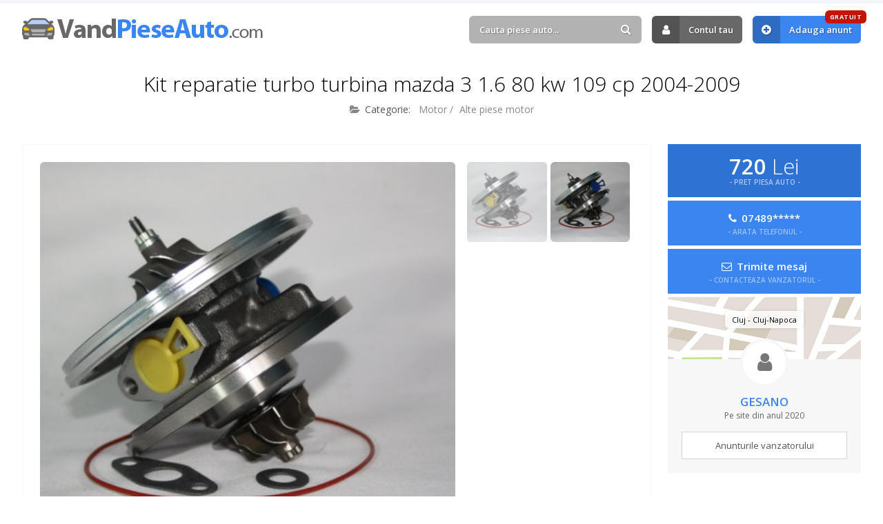

--- FILE ---
content_type: text/html; charset=UTF-8
request_url: https://www.vandpieseauto.com/anunt/kit-reparatie-turbo-turbina-mazda-3-1-6-80-kw-109-cp-2004-2009-12132
body_size: 5525
content:
<!DOCTYPE html>
<html lang="ro">
<head>

	<title>Kit reparatie turbo turbina Mazda 3 1.6 80 kw 109 cp 2004-2009 - 🚘 #12132 · VandPieseAuto.com</title>
	<meta http-equiv="content-type" content="text/html; charset=utf-8" />
	<meta name="description" content="Kit reparatie turbosuflanta Mazda 3 1.6 80 kw 109 cp, 2004-2009. Piesele sunt noi nu reconditionate, echilibrate dinamic de producator la 250.000 de r... ✅ Anunt piese auto #12132" />
	<meta name="robots" content="index, follow" /> 
	<meta name="revisit-after" content="7 days" />
	<meta name="copyright" content="VandPieseAuto.com" />
	<meta name="author" content="Voitin.com Web Services" />
	<meta name="viewport" content="width=device-width, minimum-scale=1.0" />
		<meta property="og:type" content="website" />
	<meta property="og:title" content="Kit reparatie turbo turbina Mazda 3 1.6 80 kw 109 cp 2004-2009" />
	<meta property="og:description" content="Kit reparatie turbosuflanta Mazda 3 1.6 80 kw 109 cp, 2004-2009. Piesele sunt noi nu reconditionate, echilibrate dinamic de producator la 250.000 de rotati/min, inainte de a fi ansamblate. Se ofera factura si garantie 24 luni. La cerere oferim si domontatul/montatul turbosuflantei de pe masina.   Gesano Business distribuie numai piese de calitate superioara pentru turbosuflante.Prin achizitionarea unui astfel de ansamblu central, reconditionarea turbosuflantei devine foarte usoara pentru oricine. Rezulatatul este o turbosuflanta noua, de o calitate superioara la un pret avantajos. Reference OE/OEM Number:	0375J3 - 375J3 - 9660641380 - 9663199280, 9654128780 - 9657248680 - 0375J6, 9657531880 - 0375J6 - 0375J8 - 3M5Q6K682AC, 3M5Q6K682AE - 1319614 - 1340133, 965211378, 750030-5002S/753420-0002/753420-5006S/753420-5005S" />
	<meta property="og:url" content="https://www.vandpieseauto.com/anunt/kit-reparatie-turbo-turbina-mazda-3-1-6-80-kw-109-cp-2004-2009-12132" />
	<meta property="og:image" content="https://www.vandpieseauto.com/images/anunturi_imagini/5c73919b9492e69f2d85a4272099e94f.JPG" />
	<meta property="og:image:type" content="image/png" />
	<meta property="og:image:width" content="466" />
	<meta property="og:image:height" content="466" />
	<meta property="og:locale" content="ro" />
	<meta property="fb:app_id" content="324814084277382" />
		
	
		<link rel="canonical" href="https://www.vandpieseauto.com/anunt/kit-reparatie-turbo-turbina-mazda-3-1-6-80-kw-109-cp-2004-2009-12132" />

	<meta name="format-detection" content="telephone=no" />
	
	<link rel="alternate" type="application/rss+xml" title="VandPieseAuto.com RSS Anunturi" href="https://www.vandpieseauto.com/feed/" />
	
	<link href="https://www.vandpieseauto.com/images/favicon.ico" rel="shortcut icon" />
	 
	<link rel="preconnect" href="https://fonts.googleapis.com" />
	<link rel="preconnect" href="https://fonts.gstatic.com" crossorigin />
	<link href="https://fonts.googleapis.com/css2?family=Open+Sans:ital,wght@0,300;0,400;0,600;0,700;0,800;1,300;1,400;1,600;1,700;1,800&display=swap" rel="stylesheet" />

	<link href="https://www.vandpieseauto.com/css/style.css?v=2024" rel="stylesheet" type="text/css" />

	<script src="https://www.vandpieseauto.com/js/script.js"></script>
	
	<script src="https://apis.google.com/js/platform.js" async defer></script>
	<script>
		window.fbAsyncInit = function() { FB.init({ appId: '324814084277382', autoLogAppEvents: true, xfbml: true, version: 'v3.0' }); };
		(function(d, s, id){
			var js, fjs = d.getElementsByTagName(s)[0];
			if (d.getElementById(id)) {return;}
			js = d.createElement(s); js.id = id;
			js.src = "https://connect.facebook.net/en_US/sdk.js";
			fjs.parentNode.insertBefore(js, fjs);
		}(document, 'script', 'facebook-jssdk'));
	</script>
	
	<script async src="//pagead2.googlesyndication.com/pagead/js/adsbygoogle.js"></script>
	<script>
		 (adsbygoogle = window.adsbygoogle || []).push({
			  google_ad_client: "ca-pub-0775874241914554",
			  enable_page_level_ads: true
		 });
	</script>

	<script>
		!function(f,b,e,v,n,t,s)
		{if(f.fbq)return;n=f.fbq=function(){n.callMethod?
		n.callMethod.apply(n,arguments):n.queue.push(arguments)};
		if(!f._fbq)f._fbq=n;n.push=n;n.loaded=!0;n.version='2.0';
		n.queue=[];t=b.createElement(e);t.async=!0;
		t.src=v;s=b.getElementsByTagName(e)[0];
		s.parentNode.insertBefore(t,s)}(window, document,'script',
		'https://connect.facebook.net/en_US/fbevents.js');
		fbq('init', '369812103977101');
		fbq('track', 'PageView');
	</script>
	<noscript><img height="1" width="1" style="display:none" src="https://www.facebook.com/tr?id=369812103977101&ev=PageView&noscript=1" /></noscript>
	
	<!-- Google tag (gtag.js) -->
<script async src="https://www.googletagmanager.com/gtag/js?id=G-E9N90TFNZ9"></script>
<script>
  window.dataLayer = window.dataLayer || [];
  function gtag(){dataLayer.push(arguments);}
  gtag('js', new Date());

  gtag('config', 'G-E9N90TFNZ9');
</script>
	<script type="application/ld+json">
		{
			"@context": "https://schema.org",
			"@type": "Organization",
			"name": "VandPieseAuto",
			"alternateName": ["VandPieseAuto", "Vand Piese Auto", "vandpieseauto.com"],
			"url": "https://www.vandpieseauto.com",
			"logo": "https://www.vandpieseauto.com/images/logo.png",
			"contactPoint": {
				"@type": "ContactPoint",
				"email": "contact@vandpieseauto.com",
				"contactType": "customer service",
				"areaServed": "RO",
				"availableLanguage": "Romanian"
			},
			"sameAs": [
				"https://www.facebook.com/anunturiPieseAuto"
			]
		}
	</script>
	<script type="application/ld+json">
		{
			"@context": "https://schema.org/",
			"@type": "WebSite",
			"name": "VandPieseAuto",
			"url": "https://www.vandpieseauto.com/",
			"potentialAction": {
				"@type": "SearchAction",
				"target": "https://www.vandpieseauto.com/anunturi?k={search_term_string}",
				"query-input": "required name=search_term_string"
			}
		}
	</script>
	
</head>
<body > 

<div id="headerContainer">
	<div id="header" class="anim clearfix"> 
		<div class="inside clearfix"> 
			<a href="https://www.vandpieseauto.com/" id="logo" class="anim " title="Anunturi Piese Auto">
									Vand Piese Auto.com
							</a>
			<div id="userAccount">
				<div id="mobileUserContainer">
											<div id="cautareTop">
							<form action="https://www.vandpieseauto.com/anunturi">
								<div>
									<input type="text" placeholder="Cauta piese auto..." value="" id="autoComplete" class="text round anim" name="k" />
									<a href="#" class="submit round anim"><i class="fa fa-search"></i></a>
								</div>
							</form>
						</div>
																<a href="https://www.vandpieseauto.com/contul-tau" rel="nofollow" class="anim link round"><i class="fa fa-user"></i> Contul tau</a>
						<a href="https://www.vandpieseauto.com/adauga-anunt" class="anim link blue round" title="Adauga anunt"><i class="fa fa-plus-circle"></i> Adauga anunt <span class="round anim">GRATUIT</span></a>
									</div>
			</div>
			<a href="#" class="pullBtn pullUserAccount round anim" title="Meniu"><i class="fa fa-bars"></i></a>
		</div>
	</div>
</div> 

			<div class="inside noDesktop">
			<a href="https://www.curatare-injectoare.ro" target="_blank"><img src="https://www.vandpieseauto.com/images/injectoare.jpg?v=2" style="max-width: 100%; display: block; margin: 10px auto; width: 100%" /></a>
		</div>
	

<div id="continut">
	<div class="inside clearfix"> 
<h1 class="title">Kit reparatie turbo turbina mazda 3 1.6 80 kw 109 cp 2004-2009</h1>
<h2 class="subtitle secundar">
	<span><i class="fa fa-folder-open"></i> <b>Categorie:</b> <a href="https://www.vandpieseauto.com/c/motor" title="Motor" class="anim">Motor</a> / <a href="https://www.vandpieseauto.com/c/alte-piese-motor" title="Alte piese motor" class="anim">Alte piese motor</a></span> 
</h2>

	
<div class="anunt clearfix">
	<div class="anuntContent">
					<div id="imagini" class="clearfix">
				<div class="imagini-big">
					<a href="https://www.vandpieseauto.com/images/anunturi_imagini/5c73919b9492e69f2d85a4272099e94f.JPG" data-fancybox><img src="https://www.vandpieseauto.com/images/anunturi_imagini/5c73919b9492e69f2d85a4272099e94f.JPG" alt="Kit reparatie turbo turbina Mazda 3 1.6 80 kw 109 cp 2004-2009" /></a>
				</div>
				<div class="imagini-thumbs">
													<a href="https://www.vandpieseauto.com/images/anunturi_imagini/5c73919b9492e69f2d85a4272099e94f.JPG" class="active" title="Kit reparatie turbo turbina Mazda 3 1.6 80 kw 109 cp 2004-2009"><img src="https://www.vandpieseauto.com/images/anunturi_imagini/5c73919b9492e69f2d85a4272099e94f.JPG" class="anim" alt="Kit reparatie turbo turbina Mazda 3 1.6 80 kw 109 cp 2004-2009" /></a>
																											<a href="https://www.vandpieseauto.com/images/anunturi_imagini/81c8dfefc29fed1bd1780c2aa846e026.JPG" class="" title="Kit reparatie turbo turbina Mazda 3 1.6 80 kw 109 cp 2004-2009"><img src="https://www.vandpieseauto.com/images/anunturi_imagini/81c8dfefc29fed1bd1780c2aa846e026.JPG" class="anim" alt="Kit reparatie turbo turbina Mazda 3 1.6 80 kw 109 cp 2004-2009" /></a>
																																									<div class="reclama">
						<script async src="//pagead2.googlesyndication.com/pagead/js/adsbygoogle.js"></script>
						<ins class="adsbygoogle" style="display:block" data-ad-client="ca-pub-0775874241914554" data-ad-slot="8402103559" data-ad-format="rectangle"></ins>
						<script>(adsbygoogle = window.adsbygoogle || []).push({});</script>
					</div>
				</div>
			</div>
			
		<div class="lines">
			<div class="line pret"><b>Pret:</b> 720 Lei</div> 
										<div class="line"><b>Localizare:</b> <i class="fa fa-location-arrow"></i> Cluj, Cluj-Napoca</div>
						<div class="line"><b>ID anunt:</b> #12132</div>
			<div class="line"><b>Data:</b> <i class="fa fa-calendar-o"></i> 24.02.2020 10:42</div> 
			<div class="line"><b>Vizualizari:</b> <i class="fa fa-eye"></i> 2197</div> 
			<div class="line shareOn">
				<b>Distribuie:</b> <a href="https://wa.me/?text=Am gasit anuntul acesta 'Kit reparatie turbo turbina Mazda 3 1.6 80 kw 109 cp 2004-2009' ( https://www.vandpieseauto.com/anunt/kit-reparatie-turbo-turbina-mazda-3-1-6-80-kw-109-cp-2004-2009-12132 ) care te poate interesa pe VandPieseAuto.com" target="_blank" class="anim"><i class="fa fa-whatsapp"></i> Whatsapp</a>
				<a href="https://www.facebook.com/sharer/sharer.php?u=https://www.vandpieseauto.com/anunt/kit-reparatie-turbo-turbina-mazda-3-1-6-80-kw-109-cp-2004-2009-12132" target="_blank" class="fb anim"><i class="fa fa-facebook"></i> Facebook</a>
			</div> 
					</div>
		
		<div class="descriereAnunt clearfix">
			Kit reparatie turbosuflanta Mazda 3 1.6 80 kw 109 cp, 2004-2009. Piesele sunt noi nu reconditionate, echilibrate dinamic de producator la 250.000 de rotati/min, inainte de a fi ansamblate. Se ofera factura si garantie 24 luni. La cerere oferim si domontatul/montatul turbosuflantei de pe masina.  <br />
 <br />
Gesano Business distribuie numai piese de calitate superioara pentru turbosuflante.<br />
Prin achizitionarea unui astfel de ansamblu central, reconditionarea turbosuflantei devine foarte usoara pentru oricine. Rezulatatul este o turbosuflanta noua, de o calitate superioara la un pret avantajos. <br />
Reference OE/OEM Number:	0375J3 - 375J3 - 9660641380 - 9663199280, 9654128780 - 9657248680 - 0375J6, 9657531880 - 0375J6 - 0375J8 - 3M5Q6K682AC, 3M5Q6K682AE - 1319614 - 1340133, 965211378, 750030-5002S/753420-0002/753420-5006S/753420-5005S<br />
		</div>
	 
					<div class="compatibilitate">
				<h3>Compatibilitate piesa auto</h3>
				<div id="compatibilitatePiese">
					<a href="https://www.vandpieseauto.com/anunturi/mazda/3" title="Piese auto Mazda 3" class="anim round">Mazda 3</a>				</div>
			</div>
		 
		<div class="reclamaAnunturi long noBot">
			<script async src="//pagead2.googlesyndication.com/pagead/js/adsbygoogle.js"></script>
			<ins class="adsbygoogle" style="display:block" data-ad-client="ca-pub-0775874241914554" data-ad-slot="2649947954" data-ad-format="auto"></ins>
			<script>(adsbygoogle = window.adsbygoogle || []).push({});</script>
		</div> 
	</div> 
	<div class="anuntInfo">
		<div class="mobileFixed">
			<div class="pret">
				720 <b>Lei</b>
				<span>- PRET PIESA AUTO -</span>
			</div> 
												<div class="contact telefon">
						<a href="#" class="arataTelefon round anim" data-anunt="1a523f7353bfa6bd1dca95624748e712">
							<i class="fa fa-phone"></i>
							07489*****
							<span>- ARATA TELEFONUL -</span>
						</a>
					</div>
													<div class="contact email">
						<a href="#contactAnunt" class="round anim" data-fancybox>
							<i class="fa fa-envelope-o"></i>
							Trimite mesaj
							<span>- CONTACTEAZA VANZATORUL -</span>
						</a>
					</div>
							 
		</div>
		<div class="vanzator">
			<div class="map">
													<span class="adresa round">
						Cluj						 - Cluj-Napoca					</span>
								<i class="fa fa-user"></i>
			</div>
			<span class="nume">Gesano</span>
						<span class="data">Pe site din anul 2020</span>
						<a href="https://www.vandpieseauto.com/anunturi?vanzator=16" class="anim">Anunturile vanzatorului</a>
		</div> 
	</div>
</div>
 
	<div id="contactAnunt">
		<h4>Contacteaza vanzatorul</h4>
		<p>Completeaza formularul urmator pentru a trimite un mesaj vanzatorului.</p>
		<form action="#" class="form" data-action="anunt" id="contactAnuntSingur"> 
			<input type="hidden" name="anunt" value="12132" />
			<div class="cols2 clearfix">
				<div class="line">
					<label>NUMELE TAU</label>
					<input type="text" class="text req round anim" name="nume" />
				</div>
				<div class="line">
					<label>TELEFON</label>
					<input type="text" class="text round anim" name="telefon" />
				</div>
			</div>
			<div class="line">
				<label>ADRESA DE E-MAIL</label>
				<input type="text" class="text req round anim" name="mail" />
			</div>
			<div class="line">
				<label>MESAJUL PENTRU VANZATOR</label>
				<textarea name="mesaj" class="text req round anim"></textarea>
			</div> 
			<div class="line suma"><b>X + Y</b> = <input type="text" class="text round req small anim" name="suma" /></div> 
			<div class="line checkbox chkLine">
				<label>
					<input type="checkbox" name="termeni" value="">
					Sunt de acord cu <a href="https://www.vandpieseauto.com/termeni-si-conditii" target="_blank" class="anim">termenii si conditiile</a> de utilizare
				</label>
			</div>
			<div class="raspuns ok">Mesajul a fost trimis! Vanzatorul te va contacta in cel mai scurt timp.</div>
			<div class="line clearfix last">
				<a href="#" class="btn submit round anim">Trimite mesajul</a>
			</div>
		</form>
	</div>
 

<script type="application/ld+json">
{
  "@context": "http://schema.org/",
  "@type": "Product",
  "id": "12132",
  "name": "Kit reparatie turbo turbina Mazda 3 1.6 80 kw 109 cp 2004-2009",
  "image": "https://www.vandpieseauto.com/images/anunturi_imagini/5c73919b9492e69f2d85a4272099e94f.JPG",
  "description": "Kit reparatie turbosuflanta Mazda 3 1.6 80 kw 109 cp, 2004-2009. Piesele sunt noi nu reconditionate, echilibrate dinamic de producator la 250.000 de rotati/min, inainte de a fi ansamblate. Se ofera factura si garantie 24 luni. La cerere oferim si domontatul/montatul turbosuflantei de pe masina.   Gesano Business distribuie numai piese de calitate superioara pentru turbosuflante.Prin achizitionarea unui astfel de ansamblu central, reconditionarea turbosuflantei devine foarte usoara pentru oricine. Rezulatatul este o turbosuflanta noua, de o calitate superioara la un pret avantajos. Reference OE/OEM Number:	0375J3 - 375J3 - 9660641380 - 9663199280, 9654128780 - 9657248680 - 0375J6, 9657531880 - 0375J6 - 0375J8 - 3M5Q6K682AC, 3M5Q6K682AE - 1319614 - 1340133, 965211378, 750030-5002S/753420-0002/753420-5006S/753420-5005S",
  "offers": {
	"@type": "Offer",
	"priceCurrency": "RON",
	"price": "720",  
	"priceValidUntil": "2026-07-16",
	"itemCondition": "http://schema.org/UsedCondition",
	"availability": "http://schema.org/InStock",
	"url": "https://www.vandpieseauto.com/anunt/kit-reparatie-turbo-turbina-mazda-3-1-6-80-kw-109-cp-2004-2009-12132",
	"seller": {
	  "@type": "Organization",
	  "name": "Gesano"
	}
  }
}
</script>

<div class="sectiune">
	<h3 class="title">Alte piese auto din <b>Alte piese motor</b></h3>
	<h6 class="subtitle">Piese auto de care ai putea fi interesat...</h6>
	<div class="anunturiHome wFour clearfix">
					<div class="anunturi anim clearfix">
				<div class="anuntPret round">100 Lei</div>
				<a href="https://www.vandpieseauto.com/anunt/capac-motor-renault-clio-10075" class="img" title="Capac motor Renault Clio">
										<img src="https://www.vandpieseauto.com/images/anunturi_imagini/1677c300fa746d827b4700ca79460a10.jpg" class="anuntImagine" alt="Capac motor Renault Clio" />
				</a>
				<div class="anuntInformatii">
					<h2><a href="https://www.vandpieseauto.com/anunt/capac-motor-renault-clio-10075" class="anim" title="Capac motor Renault Clio">Capac motor Renault Clio</a></h2>
					<h5><i class="fa fa-folder-open-o"></i> Motor / Alte piese motor</h5>
					<div class="bottomLine round clearfix">
						<span><i class="fa fa-map-marker"></i> Ilfov</span>
					</div>
				</div>
			</div>
					<div class="anunturi anim clearfix">
				<div class="anuntPret round">815 Lei</div>
				<a href="https://www.vandpieseauto.com/anunt/kit-reparatie-turbina-audi-1-9-tdi-115-cp-model-a3-a4-a6-6506" class="img" title="Kit Reparatie Turbina Audi 1.9 Tdi 115 cp   Model: A3, A4 , A6 ">
										<img src="https://www.vandpieseauto.com/images/anunturi_imagini/89920eb02ea0f75ea39a757f8c1497ad.JPG" class="anuntImagine" alt="Kit Reparatie Turbina Audi 1.9 Tdi 115 cp   Model: A3, A4 , A6 " />
				</a>
				<div class="anuntInformatii">
					<h2><a href="https://www.vandpieseauto.com/anunt/kit-reparatie-turbina-audi-1-9-tdi-115-cp-model-a3-a4-a6-6506" class="anim" title="Kit Reparatie Turbina Audi 1.9 Tdi 115 cp   Model: A3, A4 , A6 ">Kit Reparatie Turbina Audi 1.9 Tdi 115 cp   Model: A3, A4 , A6 </a></h2>
					<h5><i class="fa fa-folder-open-o"></i> Motor / Alte piese motor</h5>
					<div class="bottomLine round clearfix">
						<span><i class="fa fa-map-marker"></i> Alba</span>
					</div>
				</div>
			</div>
					<div class="anunturi anim clearfix">
				<div class="anuntPret round">720 Lei</div>
				<a href="https://www.vandpieseauto.com/anunt/kit-reparatie-turbo-turbina-vw-golf-iv-1-9-tdi-alh-ahf-81-kw-110-12124" class="img" title="Kit reparatie turbo turbina VW Golf IV 1.9 TDI ALH/AHF 81 kw 110 ">
										<img src="https://www.vandpieseauto.com/images/anunturi_imagini/4bb3ec0abd29c4ee90e8a461becf086b.JPG" class="anuntImagine" alt="Kit reparatie turbo turbina VW Golf IV 1.9 TDI ALH/AHF 81 kw 110 " />
				</a>
				<div class="anuntInformatii">
					<h2><a href="https://www.vandpieseauto.com/anunt/kit-reparatie-turbo-turbina-vw-golf-iv-1-9-tdi-alh-ahf-81-kw-110-12124" class="anim" title="Kit reparatie turbo turbina VW Golf IV 1.9 TDI ALH/AHF 81 kw 110 ">Kit reparatie turbo turbina VW Golf IV 1.9 TDI ALH/AHF 81 kw 110 </a></h2>
					<h5><i class="fa fa-folder-open-o"></i> Motor / Alte piese motor</h5>
					<div class="bottomLine round clearfix">
						<span><i class="fa fa-map-marker"></i> Cluj</span>
					</div>
				</div>
			</div>
					<div class="anunturi anim clearfix">
				<div class="anuntPret round">75 Lei</div>
				<a href="https://www.vandpieseauto.com/anunt/bendix-pt-oltcit-dacia-daewoo-logan-raba-saviem-aro-u650-4232" class="img" title="BENDIX pt OLTCIT, Dacia, Daewoo, Logan, Raba, Saviem, Aro, U650">
										<img src="https://www.vandpieseauto.com/images/anunturi_imagini/0bf4f49f42c040f1d0a2d7230c04d32b.jpg" class="anuntImagine" alt="BENDIX pt OLTCIT, Dacia, Daewoo, Logan, Raba, Saviem, Aro, U650" />
				</a>
				<div class="anuntInformatii">
					<h2><a href="https://www.vandpieseauto.com/anunt/bendix-pt-oltcit-dacia-daewoo-logan-raba-saviem-aro-u650-4232" class="anim" title="BENDIX pt OLTCIT, Dacia, Daewoo, Logan, Raba, Saviem, Aro, U650">BENDIX pt OLTCIT, Dacia, Daewoo, Logan, Raba, Saviem, Aro, U650</a></h2>
					<h5><i class="fa fa-folder-open-o"></i> Motor / Alte piese motor</h5>
					<div class="bottomLine round clearfix">
						<span><i class="fa fa-map-marker"></i> Maramures</span>
					</div>
				</div>
			</div>
					<div class="anunturi anim clearfix">
				<div class="anuntPret round">720 Lei</div>
				<a href="https://www.vandpieseauto.com/anunt/kit-reparatie-turbo-turbina-peugeot-308-1-6-80-kw-109-cp-2007-201-12136" class="img" title="Kit reparatie turbo turbina Peugeot 308 1.6 80 kw 109 cp 2007-201">
										<img src="https://www.vandpieseauto.com/images/anunturi_imagini/754bdc774b9a4b871592c2835e99b880.JPG" class="anuntImagine" alt="Kit reparatie turbo turbina Peugeot 308 1.6 80 kw 109 cp 2007-201" />
				</a>
				<div class="anuntInformatii">
					<h2><a href="https://www.vandpieseauto.com/anunt/kit-reparatie-turbo-turbina-peugeot-308-1-6-80-kw-109-cp-2007-201-12136" class="anim" title="Kit reparatie turbo turbina Peugeot 308 1.6 80 kw 109 cp 2007-201">Kit reparatie turbo turbina Peugeot 308 1.6 80 kw 109 cp 2007-201</a></h2>
					<h5><i class="fa fa-folder-open-o"></i> Motor / Alte piese motor</h5>
					<div class="bottomLine round clearfix">
						<span><i class="fa fa-map-marker"></i> Cluj</span>
					</div>
				</div>
			</div>
					<div class="anunturi anim clearfix">
				<div class="anuntPret round">1 000 Lei</div>
				<a href="https://www.vandpieseauto.com/anunt/turbocompresor-garrett-709836-0001-mercedes-benz-sprinter-3636" class="img" title="Turbocompresor Garrett - 709836-0001 - Mercedes Benz Sprinter">
										<img src="https://www.vandpieseauto.com/images/anunturi_imagini/780822c7b5ed23c02b9392aebb64d86a.jpg" class="anuntImagine" alt="Turbocompresor Garrett - 709836-0001 - Mercedes Benz Sprinter" />
				</a>
				<div class="anuntInformatii">
					<h2><a href="https://www.vandpieseauto.com/anunt/turbocompresor-garrett-709836-0001-mercedes-benz-sprinter-3636" class="anim" title="Turbocompresor Garrett - 709836-0001 - Mercedes Benz Sprinter">Turbocompresor Garrett - 709836-0001 - Mercedes Benz Sprinter</a></h2>
					<h5><i class="fa fa-folder-open-o"></i> Motor / Alte piese motor</h5>
					<div class="bottomLine round clearfix">
						<span><i class="fa fa-map-marker"></i> Suceava</span>
					</div>
				</div>
			</div>
					<div class="anunturi anim clearfix">
				<div class="anuntPret round">100 Lei</div>
				<a href="https://www.vandpieseauto.com/anunt/furtun-turbo-intercooler-renault-laguna-2-2-2-dci-g9t-2003-26311" class="img" title="Furtun turbo intercooler Renault Laguna 2 2.2 dci G9T 2003">
										<img src="https://www.vandpieseauto.com/images/anunturi_imagini/1693655633756.jpg" class="anuntImagine" alt="Furtun turbo intercooler Renault Laguna 2 2.2 dci G9T 2003" />
				</a>
				<div class="anuntInformatii">
					<h2><a href="https://www.vandpieseauto.com/anunt/furtun-turbo-intercooler-renault-laguna-2-2-2-dci-g9t-2003-26311" class="anim" title="Furtun turbo intercooler Renault Laguna 2 2.2 dci G9T 2003">Furtun turbo intercooler Renault Laguna 2 2.2 dci G9T 2003</a></h2>
					<h5><i class="fa fa-folder-open-o"></i> Motor / Alte piese motor</h5>
					<div class="bottomLine round clearfix">
						<span><i class="fa fa-map-marker"></i> Neamt</span>
					</div>
				</div>
			</div>
					<div class="anunturi anim clearfix">
				<div class="anuntPret round">300 Lei</div>
				<a href="https://www.vandpieseauto.com/anunt/cadru-motor-dacia-logan-1-5-dci-euro3-euro4-9592" class="img" title="Cadru Motor Dacia Logan 1.5 dci euro3 euro4">
										<img src="https://www.vandpieseauto.com/images/anunturi_imagini/48e76ced02c142053b0a9f5c5b40de26.JPG" class="anuntImagine" alt="Cadru Motor Dacia Logan 1.5 dci euro3 euro4" />
				</a>
				<div class="anuntInformatii">
					<h2><a href="https://www.vandpieseauto.com/anunt/cadru-motor-dacia-logan-1-5-dci-euro3-euro4-9592" class="anim" title="Cadru Motor Dacia Logan 1.5 dci euro3 euro4">Cadru Motor Dacia Logan 1.5 dci euro3 euro4</a></h2>
					<h5><i class="fa fa-folder-open-o"></i> Motor / Alte piese motor</h5>
					<div class="bottomLine round clearfix">
						<span><i class="fa fa-map-marker"></i> Bucuresti</span>
					</div>
				</div>
			</div>
			</div>
</div> 
	
	</div>
</div>


<div id="footer">
	<div class="inside clearfix">
		<a href="https://www.vandpieseauto.com/termeni-si-conditii" class="anim " title="Termeni si conditii">Termeni si conditii</a>
		<i class="fa fa-circle"></i>
		<a href="https://www.vandpieseauto.com/politica-de-confidentialitate" class="anim " title="Politica de confidentialitate">Politica de confidentialitate</a>
		<i class="fa fa-circle"></i>
		<a href="https://www.vandpieseauto.com/politica-de-cookies" class="anim " title="Politica de cookies">Politica de cookies</a>
		<i class="fa fa-circle"></i>
		<a href="https://www.vandpieseauto.com/contact" class="anim " title="Contact">Contact</a>
		<i class="fa fa-circle"></i>
		<a href="https://www.vandpieseauto.com/blog" class="anim " title="Blog">Blog</a>
	</div>
</div>
<div id="copyright">
	<div class="inside">
		&copy; 2011 - 2026 <b>Vand Piese Auto</b>.
		- Aplicatie GRATUITA pentru <a href="https://www.punctepenalizare.com" target="_blank" title="Puncte Penalizare">Puncte Penalizare Auto</a> sau <a href="https://www.punctepenalizare.ro" target="_blank" title="Puncte Penalizare Moldova">Puncte Penalizare Moldova</a>
		<a href="https://www.voitin.com" target="_blank" class="logoVoitin" title="Voitin.com">Voitin.com Web Services</a>
	</div>
</div>

<div id="cookie" class="adPage">
	<div class="inside"> 
		VandPieseAuto.com foloseste cookie-uri si prin navigarea pe acest site iti exprimi acordul asupra folosirii cookie-urilor (<a href="https://www.vandpieseauto.com/politica-de-cookies" rel="nofollow">mai multe informatii</a>)
		<a href="#" class="anim" title="Inchide" id="closeCookie"><i class="fa fa-times"></i></a>
	</div>
</div>

</body>
</html>

--- FILE ---
content_type: text/html; charset=utf-8
request_url: https://www.google.com/recaptcha/api2/aframe
body_size: 255
content:
<!DOCTYPE HTML><html><head><meta http-equiv="content-type" content="text/html; charset=UTF-8"></head><body><script nonce="aCFTld01L56bs17fHFRI8A">/** Anti-fraud and anti-abuse applications only. See google.com/recaptcha */ try{var clients={'sodar':'https://pagead2.googlesyndication.com/pagead/sodar?'};window.addEventListener("message",function(a){try{if(a.source===window.parent){var b=JSON.parse(a.data);var c=clients[b['id']];if(c){var d=document.createElement('img');d.src=c+b['params']+'&rc='+(localStorage.getItem("rc::a")?sessionStorage.getItem("rc::b"):"");window.document.body.appendChild(d);sessionStorage.setItem("rc::e",parseInt(sessionStorage.getItem("rc::e")||0)+1);localStorage.setItem("rc::h",'1768676747680');}}}catch(b){}});window.parent.postMessage("_grecaptcha_ready", "*");}catch(b){}</script></body></html>